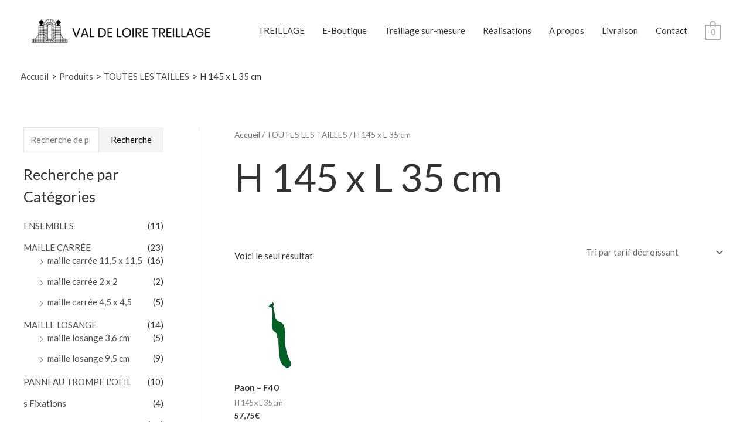

--- FILE ---
content_type: text/css
request_url: https://valdeloiretreillage.fr/wp-content/uploads/elementor/css/post-1505.css?ver=1748004954
body_size: 944
content:
.elementor-1505 .elementor-element.elementor-element-012b4cf > .elementor-container > .elementor-column > .elementor-widget-wrap{align-content:center;align-items:center;}.elementor-1505 .elementor-element.elementor-element-012b4cf:not(.elementor-motion-effects-element-type-background), .elementor-1505 .elementor-element.elementor-element-012b4cf > .elementor-motion-effects-container > .elementor-motion-effects-layer{background-color:#ffffff;}.elementor-1505 .elementor-element.elementor-element-012b4cf > .elementor-container{max-width:1240px;}.elementor-1505 .elementor-element.elementor-element-012b4cf{transition:background 0.3s, border 0.3s, border-radius 0.3s, box-shadow 0.3s;padding:50px 0px 50px 0px;}.elementor-1505 .elementor-element.elementor-element-012b4cf > .elementor-background-overlay{transition:background 0.3s, border-radius 0.3s, opacity 0.3s;}.elementor-1505 .elementor-element.elementor-element-f474c86 > .elementor-element-populated{margin:10px 10px 10px 10px;--e-column-margin-right:10px;--e-column-margin-left:10px;}.elementor-1505 .elementor-element.elementor-element-f5fc0f7 .elementor-icon-list-items:not(.elementor-inline-items) .elementor-icon-list-item:not(:last-child){padding-bottom:calc(5px/2);}.elementor-1505 .elementor-element.elementor-element-f5fc0f7 .elementor-icon-list-items:not(.elementor-inline-items) .elementor-icon-list-item:not(:first-child){margin-top:calc(5px/2);}.elementor-1505 .elementor-element.elementor-element-f5fc0f7 .elementor-icon-list-items.elementor-inline-items .elementor-icon-list-item{margin-right:calc(5px/2);margin-left:calc(5px/2);}.elementor-1505 .elementor-element.elementor-element-f5fc0f7 .elementor-icon-list-items.elementor-inline-items{margin-right:calc(-5px/2);margin-left:calc(-5px/2);}body.rtl .elementor-1505 .elementor-element.elementor-element-f5fc0f7 .elementor-icon-list-items.elementor-inline-items .elementor-icon-list-item:after{left:calc(-5px/2);}body:not(.rtl) .elementor-1505 .elementor-element.elementor-element-f5fc0f7 .elementor-icon-list-items.elementor-inline-items .elementor-icon-list-item:after{right:calc(-5px/2);}.elementor-1505 .elementor-element.elementor-element-f5fc0f7 .elementor-icon-list-icon i{transition:color 0.3s;}.elementor-1505 .elementor-element.elementor-element-f5fc0f7 .elementor-icon-list-icon svg{transition:fill 0.3s;}.elementor-1505 .elementor-element.elementor-element-f5fc0f7{--e-icon-list-icon-size:14px;--icon-vertical-offset:0px;}.elementor-1505 .elementor-element.elementor-element-f5fc0f7 .elementor-icon-list-text{transition:color 0.3s;}.elementor-1505 .elementor-element.elementor-element-e6bcc0e > .elementor-element-populated{margin:10px 10px 10px 10px;--e-column-margin-right:10px;--e-column-margin-left:10px;}.elementor-1505 .elementor-element.elementor-element-f352b12 .elementor-icon-list-items:not(.elementor-inline-items) .elementor-icon-list-item:not(:last-child){padding-bottom:calc(5px/2);}.elementor-1505 .elementor-element.elementor-element-f352b12 .elementor-icon-list-items:not(.elementor-inline-items) .elementor-icon-list-item:not(:first-child){margin-top:calc(5px/2);}.elementor-1505 .elementor-element.elementor-element-f352b12 .elementor-icon-list-items.elementor-inline-items .elementor-icon-list-item{margin-right:calc(5px/2);margin-left:calc(5px/2);}.elementor-1505 .elementor-element.elementor-element-f352b12 .elementor-icon-list-items.elementor-inline-items{margin-right:calc(-5px/2);margin-left:calc(-5px/2);}body.rtl .elementor-1505 .elementor-element.elementor-element-f352b12 .elementor-icon-list-items.elementor-inline-items .elementor-icon-list-item:after{left:calc(-5px/2);}body:not(.rtl) .elementor-1505 .elementor-element.elementor-element-f352b12 .elementor-icon-list-items.elementor-inline-items .elementor-icon-list-item:after{right:calc(-5px/2);}.elementor-1505 .elementor-element.elementor-element-f352b12 .elementor-icon-list-icon i{transition:color 0.3s;}.elementor-1505 .elementor-element.elementor-element-f352b12 .elementor-icon-list-icon svg{transition:fill 0.3s;}.elementor-1505 .elementor-element.elementor-element-f352b12{--e-icon-list-icon-size:14px;--icon-vertical-offset:0px;}.elementor-1505 .elementor-element.elementor-element-f352b12 .elementor-icon-list-text{transition:color 0.3s;}.elementor-1505 .elementor-element.elementor-element-c6c7e3a > .elementor-element-populated{margin:10px 10px 10px 10px;--e-column-margin-right:10px;--e-column-margin-left:10px;}.elementor-1505 .elementor-element.elementor-element-dee9afb > .elementor-element-populated{margin:10px 10px 10px 10px;--e-column-margin-right:10px;--e-column-margin-left:10px;}.elementor-1505 .elementor-element.elementor-element-fccf037 .elementor-repeater-item-90813fb.elementor-social-icon{background-color:#7A7A7A;}.elementor-1505 .elementor-element.elementor-element-fccf037 .elementor-repeater-item-ced66ea.elementor-social-icon{background-color:#7A7A7A;}.elementor-1505 .elementor-element.elementor-element-fccf037 .elementor-repeater-item-1c23e79.elementor-social-icon{background-color:#7A7A7A;}.elementor-1505 .elementor-element.elementor-element-fccf037 .elementor-repeater-item-1c23e79.elementor-social-icon i{color:#FFFFFF;}.elementor-1505 .elementor-element.elementor-element-fccf037 .elementor-repeater-item-1c23e79.elementor-social-icon svg{fill:#FFFFFF;}.elementor-1505 .elementor-element.elementor-element-fccf037{--grid-template-columns:repeat(0, auto);--grid-column-gap:5px;--grid-row-gap:0px;}.elementor-1505 .elementor-element.elementor-element-fccf037 .elementor-widget-container{text-align:left;}.elementor-1505 .elementor-element.elementor-element-4745979 .elementor-icon-list-icon i{transition:color 0.3s;}.elementor-1505 .elementor-element.elementor-element-4745979 .elementor-icon-list-icon svg{transition:fill 0.3s;}.elementor-1505 .elementor-element.elementor-element-4745979{--e-icon-list-icon-size:14px;--icon-vertical-offset:0px;}.elementor-1505 .elementor-element.elementor-element-4745979 .elementor-icon-list-text{transition:color 0.3s;}.elementor-1505 .elementor-element.elementor-element-cc45d63:not(.elementor-motion-effects-element-type-background), .elementor-1505 .elementor-element.elementor-element-cc45d63 > .elementor-motion-effects-container > .elementor-motion-effects-layer{background-color:#ffffff;}.elementor-1505 .elementor-element.elementor-element-cc45d63{border-style:solid;border-width:1px 0px 0px 0px;border-color:rgba(122,122,122,0.13);transition:background 0.3s, border 0.3s, border-radius 0.3s, box-shadow 0.3s;padding:30px 0px 30px 0px;}.elementor-1505 .elementor-element.elementor-element-cc45d63 > .elementor-background-overlay{transition:background 0.3s, border-radius 0.3s, opacity 0.3s;}.elementor-1505 .elementor-element.elementor-element-063b7fa .hfe-copyright-wrapper{text-align:left;}.elementor-1505 .elementor-element.elementor-element-216ef7d .hfe-copyright-wrapper{text-align:right;}@media(max-width:1024px) and (min-width:768px){.elementor-1505 .elementor-element.elementor-element-f474c86{width:25%;}.elementor-1505 .elementor-element.elementor-element-e6bcc0e{width:25%;}.elementor-1505 .elementor-element.elementor-element-c6c7e3a{width:25%;}.elementor-1505 .elementor-element.elementor-element-dee9afb{width:25%;}}@media(max-width:1024px){.elementor-1505 .elementor-element.elementor-element-8a51de1 > .elementor-element-populated{padding:0px 0px 0px 0px;}}@media(max-width:767px){.elementor-1505 .elementor-element.elementor-element-012b4cf{padding:50px 10px 10px 10px;}.elementor-1505 .elementor-element.elementor-element-f474c86{width:50%;}.elementor-1505 .elementor-element.elementor-element-f474c86 > .elementor-element-populated{margin:20px 20px 20px 20px;--e-column-margin-right:20px;--e-column-margin-left:20px;}.elementor-1505 .elementor-element.elementor-element-e6bcc0e{width:50%;}.elementor-1505 .elementor-element.elementor-element-e6bcc0e > .elementor-element-populated{margin:20px 20px 20px 20px;--e-column-margin-right:20px;--e-column-margin-left:20px;}.elementor-1505 .elementor-element.elementor-element-c6c7e3a{width:50%;}.elementor-1505 .elementor-element.elementor-element-c6c7e3a > .elementor-element-populated{margin:20px 20px 20px 20px;--e-column-margin-right:20px;--e-column-margin-left:20px;}.elementor-1505 .elementor-element.elementor-element-dee9afb{width:50%;}.elementor-1505 .elementor-element.elementor-element-dee9afb > .elementor-element-populated{margin:20px 20px 20px 20px;--e-column-margin-right:20px;--e-column-margin-left:20px;}.elementor-1505 .elementor-element.elementor-element-063b7fa .hfe-copyright-wrapper{text-align:center;}.elementor-1505 .elementor-element.elementor-element-216ef7d .hfe-copyright-wrapper{text-align:center;}}